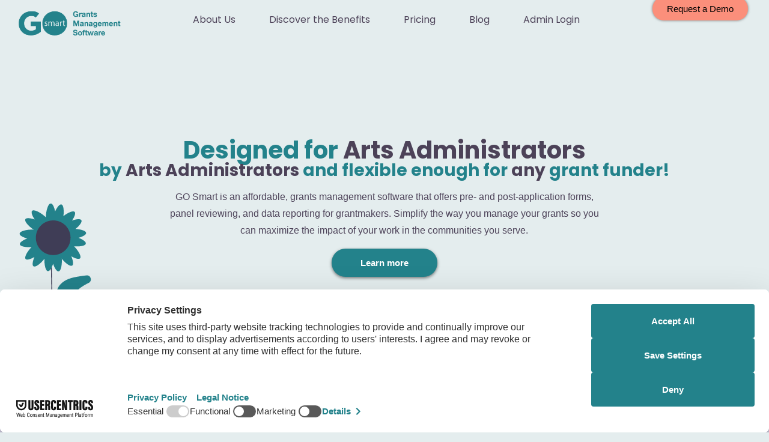

--- FILE ---
content_type: text/css
request_url: https://www.gosmart.org/wp-content/uploads/elementor/css/post-6099.css?ver=1768254490
body_size: 153
content:
.elementor-kit-6099{--e-global-color-primary:#23828B;--e-global-color-secondary:#4D4359;--e-global-color-text:#4A4A4A;--e-global-color-accent:#FB8F7B;--e-global-color-c4acaa5:#E4EDEE;--e-global-color-e3ef1c1:#C6ECEA;--e-global-color-8eddbd4:#D0CDE1;--e-global-color-a9fb778:#EDD2FA;--e-global-color-f9f445f:#F2F5F9;--e-global-color-25a6e59:#FEE7E7;--e-global-color-a60c78e:#1AB0BB;--e-global-color-1897589:#FFFFFF;--e-global-color-ad6e9f1:#000000;--e-global-color-b53d54e:#23828B;--e-global-color-828f180:#325B84;--e-global-typography-primary-font-family:"Helvetica";--e-global-typography-primary-font-weight:600;--e-global-typography-secondary-font-family:"Helvetica";--e-global-typography-secondary-font-weight:400;--e-global-typography-text-font-family:"Helvetica";--e-global-typography-text-font-weight:400;--e-global-typography-accent-font-family:"Helvetica";--e-global-typography-accent-font-weight:500;background-color:var( --e-global-color-c4acaa5 );}.elementor-kit-6099 e-page-transition{background-color:#FFBC7D;}.elementor-kit-6099 a{color:var( --e-global-color-secondary );}.elementor-kit-6099 a:hover{text-decoration:underline;}.elementor-section.elementor-section-boxed > .elementor-container{max-width:1140px;}.e-con{--container-max-width:1140px;}.elementor-widget:not(:last-child){margin-block-end:20px;}.elementor-element{--widgets-spacing:20px 20px;--widgets-spacing-row:20px;--widgets-spacing-column:20px;}{}h1.entry-title{display:var(--page-title-display);}@media(max-width:1024px){.elementor-section.elementor-section-boxed > .elementor-container{max-width:1024px;}.e-con{--container-max-width:1024px;}}@media(max-width:767px){.elementor-section.elementor-section-boxed > .elementor-container{max-width:767px;}.e-con{--container-max-width:767px;}}

--- FILE ---
content_type: text/css
request_url: https://www.gosmart.org/wp-content/uploads/elementor/css/post-2.css?ver=1768254491
body_size: 1536
content:
.elementor-2 .elementor-element.elementor-element-49fa7859{--display:flex;--min-height:500px;--flex-direction:column;--container-widget-width:100%;--container-widget-height:initial;--container-widget-flex-grow:0;--container-widget-align-self:initial;--flex-wrap-mobile:wrap;--margin-top:0rem;--margin-bottom:0rem;--margin-left:0rem;--margin-right:0rem;--padding-top:1rem;--padding-bottom:1rem;--padding-left:1rem;--padding-right:1rem;}.elementor-2 .elementor-element.elementor-element-b7f575b{--spacer-size:50px;}.elementor-widget-heading .elementor-heading-title{color:var( --e-global-color-primary );}.elementor-2 .elementor-element.elementor-element-45df263d{text-align:center;}.elementor-2 .elementor-element.elementor-element-45df263d .elementor-heading-title{font-family:"Poppins", Sans-serif;font-weight:bold;color:var( --e-global-color-primary );}.elementor-2 .elementor-element.elementor-element-78599f24{text-align:center;}.elementor-2 .elementor-element.elementor-element-78599f24 .elementor-heading-title{font-family:"Poppins", Sans-serif;font-size:28px;font-weight:bold;color:var( --e-global-color-primary );}.elementor-2 .elementor-element.elementor-element-42758b47{width:var( --container-widget-width, 66% );max-width:66%;--container-widget-width:66%;--container-widget-flex-grow:0;text-align:center;}.elementor-2 .elementor-element.elementor-element-42758b47 > .elementor-widget-container{margin:0rem 0rem 0rem 0rem;padding:1rem 1rem 1rem 1rem;}.elementor-2 .elementor-element.elementor-element-42758b47.elementor-element{--align-self:center;}.elementor-2 .elementor-element.elementor-element-42758b47 .elementor-heading-title{font-family:"Helvetica", Sans-serif;font-weight:400;line-height:28px;color:var( --e-global-color-secondary );}.elementor-widget-button .elementor-button{background-color:var( --e-global-color-accent );}.elementor-2 .elementor-element.elementor-element-ded41b9 .elementor-button{background-color:var( --e-global-color-primary );font-family:var( --e-global-typography-primary-font-family ), Sans-serif;font-weight:var( --e-global-typography-primary-font-weight );fill:var( --e-global-color-1897589 );color:var( --e-global-color-1897589 );box-shadow:0px 2px 5px 0px rgba(0,0,0,0.5);border-style:none;border-radius:50px 50px 50px 50px;padding:1rem 3rem 1rem 3rem;}.elementor-2 .elementor-element.elementor-element-ded41b9 .elementor-button:hover, .elementor-2 .elementor-element.elementor-element-ded41b9 .elementor-button:focus{background-color:var( --e-global-color-a9fb778 );color:var( --e-global-color-secondary );}.elementor-2 .elementor-element.elementor-element-ded41b9 .elementor-button:hover svg, .elementor-2 .elementor-element.elementor-element-ded41b9 .elementor-button:focus svg{fill:var( --e-global-color-secondary );}.elementor-widget-image .widget-image-caption{color:var( --e-global-color-text );}body:not(.rtl) .elementor-2 .elementor-element.elementor-element-715dbe70{left:23px;}body.rtl .elementor-2 .elementor-element.elementor-element-715dbe70{right:23px;}.elementor-2 .elementor-element.elementor-element-715dbe70{top:165px;z-index:-99;}.elementor-2 .elementor-element.elementor-element-485272a4{--display:flex;--flex-direction:row;--container-widget-width:initial;--container-widget-height:100%;--container-widget-flex-grow:1;--container-widget-align-self:stretch;--flex-wrap-mobile:wrap;--gap:0px 0px;--row-gap:0px;--column-gap:0px;--margin-top:0rem;--margin-bottom:0rem;--margin-left:0rem;--margin-right:0rem;--padding-top:2rem;--padding-bottom:2rem;--padding-left:0rem;--padding-right:0rem;}.elementor-2 .elementor-element.elementor-element-485272a4:not(.elementor-motion-effects-element-type-background), .elementor-2 .elementor-element.elementor-element-485272a4 > .elementor-motion-effects-container > .elementor-motion-effects-layer{background-color:var( --e-global-color-8eddbd4 );}.elementor-2 .elementor-element.elementor-element-56eca843{--display:flex;--flex-direction:column;--container-widget-width:calc( ( 1 - var( --container-widget-flex-grow ) ) * 100% );--container-widget-height:initial;--container-widget-flex-grow:0;--container-widget-align-self:initial;--flex-wrap-mobile:wrap;--justify-content:space-evenly;--align-items:center;--margin-top:1rem;--margin-bottom:1rem;--margin-left:1rem;--margin-right:1rem;}.elementor-2 .elementor-element.elementor-element-c5807d0{text-align:center;}.elementor-2 .elementor-element.elementor-element-c5807d0 .elementor-heading-title{font-family:"Poppins", Sans-serif;font-size:20px;font-weight:500;letter-spacing:0.5px;word-spacing:2px;color:var( --e-global-color-secondary );}.elementor-2 .elementor-element.elementor-element-3f40bad4{--display:flex;--flex-direction:column;--container-widget-width:100%;--container-widget-height:initial;--container-widget-flex-grow:0;--container-widget-align-self:initial;--flex-wrap-mobile:wrap;--margin-top:1rem;--margin-bottom:1rem;--margin-left:1rem;--margin-right:1rem;}.elementor-2 .elementor-element.elementor-element-3941446 .elementor-heading-title{font-family:"Poppins", Sans-serif;font-weight:bold;line-height:52px;letter-spacing:1px;color:var( --e-global-color-secondary );}.elementor-2 .elementor-element.elementor-element-3e0e0bbe .elementor-heading-title{font-family:"Helvetica", Sans-serif;font-weight:400;line-height:28px;color:var( --e-global-color-secondary );}.elementor-2 .elementor-element.elementor-element-53db4a4a{--display:flex;--flex-direction:row;--container-widget-width:initial;--container-widget-height:100%;--container-widget-flex-grow:1;--container-widget-align-self:stretch;--flex-wrap-mobile:wrap;--gap:0px 0px;--row-gap:0px;--column-gap:0px;--margin-top:0rem;--margin-bottom:0rem;--margin-left:0rem;--margin-right:0rem;--padding-top:2rem;--padding-bottom:2rem;--padding-left:0rem;--padding-right:0rem;}.elementor-2 .elementor-element.elementor-element-53db4a4a:not(.elementor-motion-effects-element-type-background), .elementor-2 .elementor-element.elementor-element-53db4a4a > .elementor-motion-effects-container > .elementor-motion-effects-layer{background-color:var( --e-global-color-secondary );}.elementor-2 .elementor-element.elementor-element-42cbc3cd{--display:flex;--flex-direction:column;--container-widget-width:calc( ( 1 - var( --container-widget-flex-grow ) ) * 100% );--container-widget-height:initial;--container-widget-flex-grow:0;--container-widget-align-self:initial;--flex-wrap-mobile:wrap;--justify-content:space-evenly;--align-items:center;--margin-top:1rem;--margin-bottom:1rem;--margin-left:1rem;--margin-right:1rem;}.elementor-2 .elementor-element.elementor-element-f0171b6{--spacer-size:4rem;}.elementor-2 .elementor-element.elementor-element-3e91fc6d{text-align:center;}.elementor-2 .elementor-element.elementor-element-3e91fc6d .elementor-heading-title{font-family:"Poppins", Sans-serif;font-size:20px;font-weight:500;letter-spacing:0.5px;word-spacing:2px;color:var( --e-global-color-1897589 );}.elementor-2 .elementor-element.elementor-element-5e6beccc .elementor-heading-title{font-family:"Poppins", Sans-serif;font-weight:bold;line-height:52px;letter-spacing:1px;color:var( --e-global-color-1897589 );}.elementor-2 .elementor-element.elementor-element-4719d77e{text-align:center;}.elementor-2 .elementor-element.elementor-element-4719d77e .elementor-heading-title{font-family:"Helvetica", Sans-serif;font-weight:400;line-height:28px;color:var( --e-global-color-1897589 );}.elementor-2 .elementor-element.elementor-element-6745f3bf{text-align:center;}.elementor-2 .elementor-element.elementor-element-6745f3bf img{width:50%;}.elementor-2 .elementor-element.elementor-element-cf93725{--display:flex;--flex-direction:row;--container-widget-width:initial;--container-widget-height:100%;--container-widget-flex-grow:1;--container-widget-align-self:stretch;--flex-wrap-mobile:wrap;--gap:0px 0px;--row-gap:0px;--column-gap:0px;--margin-top:0rem;--margin-bottom:0rem;--margin-left:0rem;--margin-right:0rem;--padding-top:2rem;--padding-bottom:2rem;--padding-left:0rem;--padding-right:0rem;}.elementor-2 .elementor-element.elementor-element-cf93725:not(.elementor-motion-effects-element-type-background), .elementor-2 .elementor-element.elementor-element-cf93725 > .elementor-motion-effects-container > .elementor-motion-effects-layer{background-color:var( --e-global-color-c4acaa5 );}.elementor-2 .elementor-element.elementor-element-ff0be57{--display:flex;--flex-direction:column;--container-widget-width:calc( ( 1 - var( --container-widget-flex-grow ) ) * 100% );--container-widget-height:initial;--container-widget-flex-grow:0;--container-widget-align-self:initial;--flex-wrap-mobile:wrap;--justify-content:space-evenly;--align-items:center;--margin-top:1rem;--margin-bottom:1rem;--margin-left:1rem;--margin-right:1rem;}.elementor-2 .elementor-element.elementor-element-8c3c877{--spacer-size:4rem;}.elementor-2 .elementor-element.elementor-element-175d64c{text-align:center;}.elementor-2 .elementor-element.elementor-element-175d64c .elementor-heading-title{font-family:"Poppins", Sans-serif;font-size:20px;font-weight:500;letter-spacing:0.5px;word-spacing:2px;color:var( --e-global-color-secondary );}.elementor-2 .elementor-element.elementor-element-ec4af4e .elementor-heading-title{font-family:"Poppins", Sans-serif;font-weight:bold;line-height:52px;letter-spacing:1px;color:var( --e-global-color-secondary );}.elementor-2 .elementor-element.elementor-element-7b08f30{text-align:center;}.elementor-2 .elementor-element.elementor-element-7b08f30 .elementor-heading-title{font-family:"Helvetica", Sans-serif;font-weight:400;line-height:28px;color:var( --e-global-color-secondary );}.elementor-2 .elementor-element.elementor-element-7a65982{--spacer-size:4rem;}.elementor-2 .elementor-element.elementor-element-413009af{--display:flex;--min-height:400px;--flex-direction:column;--container-widget-width:100%;--container-widget-height:initial;--container-widget-flex-grow:0;--container-widget-align-self:initial;--flex-wrap-mobile:wrap;}.elementor-2 .elementor-element.elementor-element-413009af:not(.elementor-motion-effects-element-type-background), .elementor-2 .elementor-element.elementor-element-413009af > .elementor-motion-effects-container > .elementor-motion-effects-layer{background-color:var( --e-global-color-f9f445f );}.elementor-2 .elementor-element.elementor-global-6603{--spacer-size:4rem;}.elementor-2 .elementor-element.elementor-element-63088052{text-align:center;}.elementor-2 .elementor-element.elementor-element-63088052 .elementor-heading-title{font-family:"Poppins", Sans-serif;font-weight:bold;line-height:52px;letter-spacing:1px;color:var( --e-global-color-secondary );}.elementor-2 .elementor-element.elementor-element-72ea7a1f{text-align:center;}.elementor-2 .elementor-element.elementor-element-72ea7a1f .elementor-heading-title{font-family:"Poppins", Sans-serif;font-size:20px;font-weight:500;letter-spacing:0.5px;word-spacing:2px;color:var( --e-global-color-secondary );}.elementor-2 .elementor-element.elementor-element-2e3e3ae{text-align:center;}.elementor-2 .elementor-element.elementor-element-2e3e3ae .elementor-heading-title{font-family:"Helvetica", Sans-serif;font-weight:400;line-height:28px;color:var( --e-global-color-secondary );}.elementor-2 .elementor-element.elementor-element-50aac2e5{--spacer-size:10rem;}.elementor-2 .elementor-element.elementor-element-4dbc7e0d{--display:flex;--min-height:500px;--flex-direction:column;--container-widget-width:100%;--container-widget-height:initial;--container-widget-flex-grow:0;--container-widget-align-self:initial;--flex-wrap-mobile:wrap;}.elementor-2 .elementor-element.elementor-element-4dbc7e0d:not(.elementor-motion-effects-element-type-background), .elementor-2 .elementor-element.elementor-element-4dbc7e0d > .elementor-motion-effects-container > .elementor-motion-effects-layer{background-color:var( --e-global-color-secondary );}.elementor-2 .elementor-element.elementor-element-5f308a6a > .elementor-widget-container{margin:-15rem 0rem 0rem 0rem;padding:0px 0px 0px 0px;}.elementor-2 .elementor-element.elementor-element-5f308a6a{text-align:center;}.elementor-2 .elementor-element.elementor-element-5f308a6a img{width:40%;}.elementor-2 .elementor-element.elementor-element-6ddb8116{text-align:center;}.elementor-2 .elementor-element.elementor-element-6ddb8116 .elementor-heading-title{font-family:"Poppins", Sans-serif;font-weight:bold;line-height:52px;letter-spacing:1px;color:var( --e-global-color-1897589 );}.elementor-2 .elementor-element.elementor-element-70d49d71{text-align:center;}.elementor-2 .elementor-element.elementor-element-70d49d71 .elementor-heading-title{font-family:"Helvetica", Sans-serif;font-weight:400;line-height:28px;color:var( --e-global-color-1897589 );}.elementor-2 .elementor-element.elementor-element-6e6060a0{--display:flex;--flex-direction:column;--container-widget-width:100%;--container-widget-height:initial;--container-widget-flex-grow:0;--container-widget-align-self:initial;--flex-wrap-mobile:wrap;--overlay-opacity:0.5;}.elementor-2 .elementor-element.elementor-element-6e6060a0::before, .elementor-2 .elementor-element.elementor-element-6e6060a0 > .elementor-background-video-container::before, .elementor-2 .elementor-element.elementor-element-6e6060a0 > .e-con-inner > .elementor-background-video-container::before, .elementor-2 .elementor-element.elementor-element-6e6060a0 > .elementor-background-slideshow::before, .elementor-2 .elementor-element.elementor-element-6e6060a0 > .e-con-inner > .elementor-background-slideshow::before, .elementor-2 .elementor-element.elementor-element-6e6060a0 > .elementor-motion-effects-container > .elementor-motion-effects-layer::before{background-color:var( --e-global-color-1897589 );--background-overlay:'';}.elementor-2 .elementor-element.elementor-element-1e7d78ac{text-align:center;}.elementor-2 .elementor-element.elementor-element-1e7d78ac .elementor-heading-title{font-family:"Poppins", Sans-serif;font-weight:bold;line-height:52px;letter-spacing:1px;color:var( --e-global-color-text );}.elementor-2 .elementor-element.elementor-element-2c506c9 .elementor-button{background-color:var( --e-global-color-accent );font-family:"Poppins", Sans-serif;font-size:16px;font-weight:400;text-transform:capitalize;font-style:normal;text-decoration:none;line-height:1em;letter-spacing:0px;word-spacing:0em;fill:var( --e-global-color-ad6e9f1 );color:var( --e-global-color-ad6e9f1 );border-style:none;border-radius:100px 100px 100px 100px;padding:16px 45px 16px 45px;}.elementor-2 .elementor-element.elementor-element-2c506c9 .elementor-button:hover, .elementor-2 .elementor-element.elementor-element-2c506c9 .elementor-button:focus{background-color:var( --e-global-color-secondary );color:#FFFFFF;border-color:var( --e-global-color-secondary );}.elementor-2 .elementor-element.elementor-element-2c506c9.elementor-element{--flex-grow:1;--flex-shrink:0;}.elementor-2 .elementor-element.elementor-element-2c506c9 .elementor-button-content-wrapper{flex-direction:row;}.elementor-2 .elementor-element.elementor-element-2c506c9 .elementor-button:hover svg, .elementor-2 .elementor-element.elementor-element-2c506c9 .elementor-button:focus svg{fill:#FFFFFF;}.elementor-2 .elementor-element.elementor-element-4486b2e1{--spacer-size:8rem;}:root{--page-title-display:none;}@media(max-width:1024px){.elementor-2 .elementor-element.elementor-element-2c506c9 .elementor-button{font-size:14px;padding:14px 35px 14px 35px;}}@media(max-width:767px){.elementor-2 .elementor-element.elementor-element-45df263d .elementor-heading-title{font-size:1rem;}.elementor-2 .elementor-element.elementor-element-78599f24 .elementor-heading-title{font-size:1.1rem;}.elementor-2 .elementor-element.elementor-element-42758b47{--container-widget-width:90%;--container-widget-flex-grow:0;width:var( --container-widget-width, 90% );max-width:90%;text-align:center;}.elementor-2 .elementor-element.elementor-element-2c506c9 .elementor-button{padding:12px 25px 12px 25px;}}@media(min-width:768px){.elementor-2 .elementor-element.elementor-element-56eca843{--width:50%;}.elementor-2 .elementor-element.elementor-element-3f40bad4{--width:50%;}.elementor-2 .elementor-element.elementor-element-42cbc3cd{--width:100%;}.elementor-2 .elementor-element.elementor-element-ff0be57{--width:100%;}}/* Start custom CSS for heading, class: .elementor-element-42758b47 */@media only screen and (max-width: 800px) {
    #hide-on-mobile {
    display:none}
}/* End custom CSS */

--- FILE ---
content_type: text/css
request_url: https://www.gosmart.org/wp-content/uploads/elementor/css/post-6486.css?ver=1768254491
body_size: 909
content:
.elementor-6486 .elementor-element.elementor-element-3564782d{--display:flex;--min-height:100px;--flex-direction:row;--container-widget-width:calc( ( 1 - var( --container-widget-flex-grow ) ) * 100% );--container-widget-height:100%;--container-widget-flex-grow:1;--container-widget-align-self:stretch;--flex-wrap-mobile:wrap;--justify-content:space-between;--align-items:center;--gap:0px 0px;--row-gap:0px;--column-gap:0px;--margin-top:0%;--margin-bottom:5%;--margin-left:0%;--margin-right:0%;--padding-top:0rem;--padding-bottom:0rem;--padding-left:01rem;--padding-right:1rem;--z-index:95;}.elementor-6486 .elementor-element.elementor-element-3564782d:not(.elementor-motion-effects-element-type-background), .elementor-6486 .elementor-element.elementor-element-3564782d > .elementor-motion-effects-container > .elementor-motion-effects-layer{background-color:var( --e-global-color-c4acaa5 );}.elementor-6486 .elementor-element.elementor-element-3a0feb8{--display:flex;}.elementor-6486 .elementor-element.elementor-element-3a0feb8.e-con{--flex-grow:0;--flex-shrink:0;}.elementor-widget-image .widget-image-caption{color:var( --e-global-color-text );}.elementor-6486 .elementor-element.elementor-element-3aa1876{--display:flex;--align-items:center;--container-widget-width:calc( ( 1 - var( --container-widget-flex-grow ) ) * 100% );}.elementor-6486 .elementor-element.elementor-element-3aa1876.e-con{--flex-grow:0;--flex-shrink:0;}.elementor-widget-nav-menu .elementor-nav-menu--main .elementor-item{color:var( --e-global-color-text );fill:var( --e-global-color-text );}.elementor-widget-nav-menu .elementor-nav-menu--main .elementor-item:hover,
					.elementor-widget-nav-menu .elementor-nav-menu--main .elementor-item.elementor-item-active,
					.elementor-widget-nav-menu .elementor-nav-menu--main .elementor-item.highlighted,
					.elementor-widget-nav-menu .elementor-nav-menu--main .elementor-item:focus{color:var( --e-global-color-accent );fill:var( --e-global-color-accent );}.elementor-widget-nav-menu .elementor-nav-menu--main:not(.e--pointer-framed) .elementor-item:before,
					.elementor-widget-nav-menu .elementor-nav-menu--main:not(.e--pointer-framed) .elementor-item:after{background-color:var( --e-global-color-accent );}.elementor-widget-nav-menu .e--pointer-framed .elementor-item:before,
					.elementor-widget-nav-menu .e--pointer-framed .elementor-item:after{border-color:var( --e-global-color-accent );}.elementor-widget-nav-menu{--e-nav-menu-divider-color:var( --e-global-color-text );}.elementor-6486 .elementor-element.elementor-element-f4ab947.elementor-element{--align-self:center;}.elementor-6486 .elementor-element.elementor-element-f4ab947.ha-has-bg-overlay:hover > .elementor-widget-container::before{transition:background 0.3s;}.elementor-6486 .elementor-element.elementor-element-f4ab947 .elementor-menu-toggle{margin-left:auto;}.elementor-6486 .elementor-element.elementor-element-f4ab947 .elementor-nav-menu .elementor-item{font-family:"Poppins", Sans-serif;font-weight:400;}.elementor-6486 .elementor-element.elementor-element-f4ab947 .elementor-nav-menu--main .elementor-item{color:var( --e-global-color-secondary );fill:var( --e-global-color-secondary );}.elementor-6486 .elementor-element.elementor-element-f4ab947 .elementor-nav-menu--main .elementor-item:hover,
					.elementor-6486 .elementor-element.elementor-element-f4ab947 .elementor-nav-menu--main .elementor-item.elementor-item-active,
					.elementor-6486 .elementor-element.elementor-element-f4ab947 .elementor-nav-menu--main .elementor-item.highlighted,
					.elementor-6486 .elementor-element.elementor-element-f4ab947 .elementor-nav-menu--main .elementor-item:focus{color:#fff;}.elementor-6486 .elementor-element.elementor-element-f4ab947 .elementor-nav-menu--main:not(.e--pointer-framed) .elementor-item:before,
					.elementor-6486 .elementor-element.elementor-element-f4ab947 .elementor-nav-menu--main:not(.e--pointer-framed) .elementor-item:after{background-color:var( --e-global-color-primary );}.elementor-6486 .elementor-element.elementor-element-f4ab947 .e--pointer-framed .elementor-item:before,
					.elementor-6486 .elementor-element.elementor-element-f4ab947 .e--pointer-framed .elementor-item:after{border-color:var( --e-global-color-primary );}.elementor-6486 .elementor-element.elementor-element-f4ab947 .elementor-nav-menu--main .elementor-item.elementor-item-active{color:var( --e-global-color-1897589 );}.elementor-6486 .elementor-element.elementor-element-f4ab947 .elementor-nav-menu--main:not(.e--pointer-framed) .elementor-item.elementor-item-active:before,
					.elementor-6486 .elementor-element.elementor-element-f4ab947 .elementor-nav-menu--main:not(.e--pointer-framed) .elementor-item.elementor-item-active:after{background-color:var( --e-global-color-secondary );}.elementor-6486 .elementor-element.elementor-element-f4ab947 .e--pointer-framed .elementor-item.elementor-item-active:before,
					.elementor-6486 .elementor-element.elementor-element-f4ab947 .e--pointer-framed .elementor-item.elementor-item-active:after{border-color:var( --e-global-color-secondary );}.elementor-6486 .elementor-element.elementor-element-f4ab947{--e-nav-menu-horizontal-menu-item-margin:calc( 1rem / 2 );}.elementor-6486 .elementor-element.elementor-element-f4ab947 .elementor-nav-menu--main:not(.elementor-nav-menu--layout-horizontal) .elementor-nav-menu > li:not(:last-child){margin-bottom:1rem;}.elementor-6486 .elementor-element.elementor-element-f4ab947 .elementor-item:before{border-radius:50px;}.elementor-6486 .elementor-element.elementor-element-f4ab947 .e--animation-shutter-in-horizontal .elementor-item:before{border-radius:50px 50px 0 0;}.elementor-6486 .elementor-element.elementor-element-f4ab947 .e--animation-shutter-in-horizontal .elementor-item:after{border-radius:0 0 50px 50px;}.elementor-6486 .elementor-element.elementor-element-f4ab947 .e--animation-shutter-in-vertical .elementor-item:before{border-radius:0 50px 50px 0;}.elementor-6486 .elementor-element.elementor-element-f4ab947 .e--animation-shutter-in-vertical .elementor-item:after{border-radius:50px 0 0 50px;}.elementor-6486 .elementor-element.elementor-element-f4ab947 .elementor-nav-menu--dropdown a, .elementor-6486 .elementor-element.elementor-element-f4ab947 .elementor-menu-toggle{color:var( --e-global-color-secondary );fill:var( --e-global-color-secondary );}.elementor-6486 .elementor-element.elementor-element-f4ab947 .elementor-nav-menu--dropdown{background-color:var( --e-global-color-c4acaa5 );}.elementor-6486 .elementor-element.elementor-element-25264a1{--display:flex;}.elementor-widget-button .elementor-button{background-color:var( --e-global-color-accent );}.elementor-6486 .elementor-element.elementor-element-84655cb .elementor-button{background-color:var( --e-global-color-accent );fill:var( --e-global-color-ad6e9f1 );color:var( --e-global-color-ad6e9f1 );box-shadow:0px 0px 4px 0px rgba(0,0,0,0.5);border-style:none;border-radius:50px 50px 50px 50px;}.elementor-6486 .elementor-element.elementor-element-84655cb > .elementor-widget-container{margin:-15px -15px -15px -15px;padding:0px 0px 0px 0px;}.elementor-theme-builder-content-area{height:400px;}.elementor-location-header:before, .elementor-location-footer:before{content:"";display:table;clear:both;}@media(min-width:768px){.elementor-6486 .elementor-element.elementor-element-3564782d{--width:100%;}.elementor-6486 .elementor-element.elementor-element-3a0feb8{--width:16.259%;}.elementor-6486 .elementor-element.elementor-element-3aa1876{--width:68%;}}@media(max-width:1024px){.elementor-6486 .elementor-element.elementor-element-3564782d{--min-height:85px;--padding-top:0%;--padding-bottom:0%;--padding-left:5%;--padding-right:5%;}.elementor-6486 .elementor-element.elementor-element-f4ab947.elementor-element{--align-self:center;}.elementor-6486 .elementor-element.elementor-element-25264a1{--align-items:stretch;--container-widget-width:calc( ( 1 - var( --container-widget-flex-grow ) ) * 100% );}}@media(max-width:767px){.elementor-6486 .elementor-element.elementor-element-3564782d{--min-height:65px;--flex-direction:row;--container-widget-width:calc( ( 1 - var( --container-widget-flex-grow ) ) * 100% );--container-widget-height:100%;--container-widget-flex-grow:1;--container-widget-align-self:stretch;--flex-wrap-mobile:wrap;--justify-content:space-evenly;--align-items:flex-start;}.elementor-6486 .elementor-element.elementor-element-3a0feb8{--width:154px;}.elementor-6486 .elementor-element.elementor-element-3aa1876{--width:151px;--flex-direction:row-reverse;--container-widget-width:calc( ( 1 - var( --container-widget-flex-grow ) ) * 100% );--container-widget-height:100%;--container-widget-flex-grow:1;--container-widget-align-self:stretch;--flex-wrap-mobile:wrap-reverse;--align-items:center;}.elementor-6486 .elementor-element.elementor-element-3aa1876.e-con{--align-self:center;}.elementor-6486 .elementor-element.elementor-element-25264a1{--min-height:2rem;}.elementor-6486 .elementor-element.elementor-element-84655cb{width:100%;max-width:100%;}.elementor-6486 .elementor-element.elementor-element-84655cb.elementor-element{--align-self:center;--flex-grow:1;--flex-shrink:0;}.elementor-6486 .elementor-element.elementor-element-84655cb .elementor-button{padding:6px 6px 6px 6px;}}